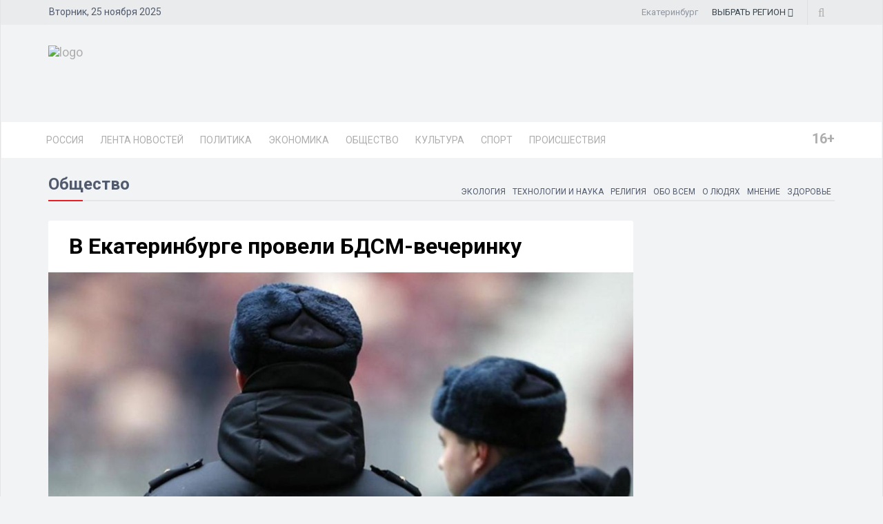

--- FILE ---
content_type: text/html; charset=UTF-8
request_url: https://ekb.dixinews.ru/news/obshchestvo/v-ekaterinburge-proveli-bdsm-vecherinku/
body_size: 20855
content:
<!DOCTYPE html>
<html>

<head>
        <title>В Екатеринбурге провели БДСМ-вечеринку</title>
    <link rel="icon" type="image/png" href="/local/templates/dixinews/images/icon.png" />
    <meta name="viewport" content="width=device-width, initial-scale=1.0">
    <meta name="pmail-verification" content="80e2d5221726504a3396f58a08faa3d5">
	<meta name="zen-verification" content="dKNZ8t8fp1HsEWJCSzliMwQXqBtJGjNw5iLbKGKi6zlSSleBzXnCJeDucTRT0zq5">
    <meta name="yandex-verification" content="809075cf5c3d20f4" />
    <meta name='wmail-verification' content='b614a32400d6ac04bbec1bc23a5cdb95' />    <link rel="alternate" type="application/rss+xml" title="Новости" href="/yandex-31.rss" />
    <meta http-equiv="Content-Type" content="text/html; charset=UTF-8">
    <meta name="robots" content="index, follow" />
        <meta name="keywords" content="екатеринбург,общество,вечеринка, Екатеринбург, Свердловская область, РИА, информационное агентство, DixiNews, news, новости, сегодня, срочные, России, мира, экстренные, официальные, политика, спорт, культура, происшествия, видео, фото" />
    <meta name="description" content="В Окружном доме офицеров в Екатеринбурге прошла БДСМ-вечеринка." />


    <script type="text/javascript" data-skip-moving="true">(function(w, d) {var v = w.frameCacheVars = {'CACHE_MODE':'HTMLCACHE','storageBlocks':[],'dynamicBlocks':{'y0XwfU':'d41d8cd98f00','2DJmFo':'d41d8cd98f00','ALOAcH':'d41d8cd98f00','Zg1Ab0':'d41d8cd98f00','mp4rKn':'d41d8cd98f00','MoecjV':'d41d8cd98f00'},'AUTO_UPDATE':true,'AUTO_UPDATE_TTL':'360','version':'2'};var inv = false;if (v.AUTO_UPDATE === false){if (v.AUTO_UPDATE_TTL && v.AUTO_UPDATE_TTL > 0){var lm = Date.parse(d.lastModified);if (!isNaN(lm)){var td = new Date().getTime();if ((lm + v.AUTO_UPDATE_TTL * 1000) >= td){w.frameRequestStart = false;w.preventAutoUpdate = true;return;}inv = true;}}else{w.frameRequestStart = false;w.preventAutoUpdate = true;return;}}var r = w.XMLHttpRequest ? new XMLHttpRequest() : (w.ActiveXObject ? new w.ActiveXObject("Microsoft.XMLHTTP") : null);if (!r) { return; }w.frameRequestStart = true;var m = v.CACHE_MODE; var l = w.location; var x = new Date().getTime();var q = "?bxrand=" + x + (l.search.length > 0 ? "&" + l.search.substring(1) : "");var u = l.protocol + "//" + l.host + l.pathname + q;r.open("GET", u, true);r.setRequestHeader("BX-ACTION-TYPE", "get_dynamic");r.setRequestHeader("X-Bitrix-Composite", "get_dynamic");r.setRequestHeader("BX-CACHE-MODE", m);r.setRequestHeader("BX-CACHE-BLOCKS", v.dynamicBlocks ? JSON.stringify(v.dynamicBlocks) : "");if (inv){r.setRequestHeader("BX-INVALIDATE-CACHE", "Y");}try { r.setRequestHeader("BX-REF", d.referrer || "");} catch(e) {}if (m === "APPCACHE"){r.setRequestHeader("BX-APPCACHE-PARAMS", JSON.stringify(v.PARAMS));r.setRequestHeader("BX-APPCACHE-URL", v.PAGE_URL ? v.PAGE_URL : "");}r.onreadystatechange = function() {if (r.readyState != 4) { return; }var a = r.getResponseHeader("BX-RAND");var b = w.BX && w.BX.frameCache ? w.BX.frameCache : false;if (a != x || !((r.status >= 200 && r.status < 300) || r.status === 304 || r.status === 1223 || r.status === 0)){var f = {error:true, reason:a!=x?"bad_rand":"bad_status", url:u, xhr:r, status:r.status};if (w.BX && w.BX.ready && b){BX.ready(function() {setTimeout(function(){BX.onCustomEvent("onFrameDataRequestFail", [f]);}, 0);});}w.frameRequestFail = f;return;}if (b){b.onFrameDataReceived(r.responseText);if (!w.frameUpdateInvoked){b.update(false);}w.frameUpdateInvoked = true;}else{w.frameDataString = r.responseText;}};r.send();var p = w.performance;if (p && p.addEventListener && p.getEntries && p.setResourceTimingBufferSize){var e = 'resourcetimingbufferfull';var h = function() {if (w.BX && w.BX.frameCache && w.BX.frameCache.frameDataInserted){p.removeEventListener(e, h);}else {p.setResourceTimingBufferSize(p.getEntries().length + 50);}};p.addEventListener(e, h);}})(window, document);</script>


<link href="/bitrix/cache/css/SO/dixinews/page_b5895c339dc62e77a4042b84327b8a12/page_b5895c339dc62e77a4042b84327b8a12_v1.css?17349820341414" type="text/css"  rel="stylesheet" />
<link href="/bitrix/cache/css/SO/dixinews/template_278f8ca60fa9430d8f0a5779f2aa3dab/template_278f8ca60fa9430d8f0a5779f2aa3dab_v1.css?1735449408267920" type="text/css"  data-template-style="true" rel="stylesheet" />
<script type="text/javascript">if(!window.BX)window.BX={};if(!window.BX.message)window.BX.message=function(mess){if(typeof mess==='object'){for(let i in mess) {BX.message[i]=mess[i];} return true;}};</script>
<script type="text/javascript">(window.BX||top.BX).message({'JS_CORE_LOADING':'Загрузка...','JS_CORE_NO_DATA':'- Нет данных -','JS_CORE_WINDOW_CLOSE':'Закрыть','JS_CORE_WINDOW_EXPAND':'Развернуть','JS_CORE_WINDOW_NARROW':'Свернуть в окно','JS_CORE_WINDOW_SAVE':'Сохранить','JS_CORE_WINDOW_CANCEL':'Отменить','JS_CORE_WINDOW_CONTINUE':'Продолжить','JS_CORE_H':'ч','JS_CORE_M':'м','JS_CORE_S':'с','JSADM_AI_HIDE_EXTRA':'Скрыть лишние','JSADM_AI_ALL_NOTIF':'Показать все','JSADM_AUTH_REQ':'Требуется авторизация!','JS_CORE_WINDOW_AUTH':'Войти','JS_CORE_IMAGE_FULL':'Полный размер'});</script>

<script type="text/javascript" src="/bitrix/js/main/core/core.min.js?1698264258220366"></script>

<script>BX.setJSList(['/bitrix/js/main/core/core_ajax.js','/bitrix/js/main/core/core_promise.js','/bitrix/js/main/polyfill/promise/js/promise.js','/bitrix/js/main/loadext/loadext.js','/bitrix/js/main/loadext/extension.js','/bitrix/js/main/polyfill/promise/js/promise.js','/bitrix/js/main/polyfill/find/js/find.js','/bitrix/js/main/polyfill/includes/js/includes.js','/bitrix/js/main/polyfill/matches/js/matches.js','/bitrix/js/ui/polyfill/closest/js/closest.js','/bitrix/js/main/polyfill/fill/main.polyfill.fill.js','/bitrix/js/main/polyfill/find/js/find.js','/bitrix/js/main/polyfill/matches/js/matches.js','/bitrix/js/main/polyfill/core/dist/polyfill.bundle.js','/bitrix/js/main/core/core.js','/bitrix/js/main/polyfill/intersectionobserver/js/intersectionobserver.js','/bitrix/js/main/lazyload/dist/lazyload.bundle.js','/bitrix/js/main/polyfill/core/dist/polyfill.bundle.js','/bitrix/js/main/parambag/dist/parambag.bundle.js']);
</script>
<script type="text/javascript">(window.BX||top.BX).message({'pull_server_enabled':'N','pull_config_timestamp':'0','pull_guest_mode':'N','pull_guest_user_id':'0'});(window.BX||top.BX).message({'PULL_OLD_REVISION':'Для продолжения корректной работы с сайтом необходимо перезагрузить страницу.'});</script>
<script type="text/javascript">(window.BX||top.BX).message({'LANGUAGE_ID':'ru','FORMAT_DATE':'DD.MM.YYYY','FORMAT_DATETIME':'DD.MM.YYYY HH:MI','COOKIE_PREFIX':'BITRIX_SM','SERVER_TZ_OFFSET':'10800','UTF_MODE':'Y','SITE_ID':'SO','SITE_DIR':'/'});</script>


<script type="text/javascript"  src="/bitrix/cache/js/SO/dixinews/kernel_main/kernel_main_v1.js?1737034087152878"></script>
<script type="text/javascript" src="/bitrix/js/ui/dexie/dist/dexie3.bundle.min.js?169826425588295"></script>
<script type="text/javascript" src="/bitrix/js/main/core/core_ls.min.js?16982642587365"></script>
<script type="text/javascript" src="/bitrix/js/main/core/core_frame_cache.min.js?169826425811264"></script>
<script type="text/javascript" src="/bitrix/js/pull/protobuf/protobuf.min.js?169826425776433"></script>
<script type="text/javascript" src="/bitrix/js/pull/protobuf/model.min.js?169826425714190"></script>
<script type="text/javascript" src="/bitrix/js/rest/client/rest.client.min.js?16982642579240"></script>
<script type="text/javascript" src="/bitrix/js/pull/client/pull.client.min.js?169826425748309"></script>
<script type="text/javascript">BX.setJSList(['/bitrix/js/main/core/core_fx.js','/bitrix/js/main/session.js','/bitrix/js/main/pageobject/pageobject.js','/bitrix/js/main/core/core_window.js','/bitrix/js/main/date/main.date.js','/bitrix/js/main/core/core_date.js','/bitrix/js/main/utils.js','/local/templates/dixinews/components/bitrix/news/news/bitrix/news.detail/lazy/script.js','/local/templates/dixinews/js/jquery.js','/local/templates/dixinews/js/bootstrap.min.js','/local/templates/dixinews/js/jquery.magnific-popup.min.js','/local/templates/dixinews/js/owl.carousel.min.js','/local/templates/dixinews/js/moment.min.js','/local/templates/dixinews/js/jquery.sticky-kit.min.js','/local/templates/dixinews/js/jquery.easy-ticker.min.js','/local/templates/dixinews/js/jquery.subscribe-better.min.js','/local/templates/dixinews/js/main.js','/local/templates/dixinews/js/switcher.js','/local/templates/dixinews/js/jquery.matchHeight-min.js','/local/templates/dixinews/js/jquery.fancybox.min.js','/local/templates/dixinews/js/lazysizes.min.js','/local/templates/dixinews/components/dixi/news.list/menu-region/script.js','/bitrix/components/bitrix/search.title/script.js']);</script>
<script type="text/javascript">BX.setCSSList(['/local/templates/dixinews/components/dixi/news.list/detail-more/style.css','/local/templates/dixinews/components/dixi/news.list/main-more2/style.css','/local/templates/dixinews/components/dixi/news.list/popular2/style.css','/local/templates/dixinews/components/dixi/news.list/lenta-main/style.css','/local/templates/dixinews/css/bootstrap.min.css','/local/templates/dixinews/css/font-awesome.min.css','/local/templates/dixinews/css/magnific-popup.css','/local/templates/dixinews/css/owl.carousel.css','/local/templates/dixinews/css/subscribe-better.css','/local/templates/dixinews/css/presets/preset1.css','/local/templates/dixinews/css/main.css','/local/templates/dixinews/css/responsive.css','/local/templates/dixinews/css/jquery.fancybox.min.css','/local/templates/dixinews/components/dixi/news.list/menu-region/style.css','/local/templates/dixinews/components/bitrix/search.title/search/style.css','/local/templates/dixinews/components/bitrix/catalog.section.list/main-menu/style.css','/local/templates/dixinews/components/bitrix/catalog.section.list/bottom-menu/style.css']);</script>
<script type="text/javascript">
					(function () {
						"use strict";

						var counter = function ()
						{
							var cookie = (function (name) {
								var parts = ("; " + document.cookie).split("; " + name + "=");
								if (parts.length == 2) {
									try {return JSON.parse(decodeURIComponent(parts.pop().split(";").shift()));}
									catch (e) {}
								}
							})("BITRIX_CONVERSION_CONTEXT_SO");

							if (cookie && cookie.EXPIRE >= BX.message("SERVER_TIME"))
								return;

							var request = new XMLHttpRequest();
							request.open("POST", "/bitrix/tools/conversion/ajax_counter.php", true);
							request.setRequestHeader("Content-type", "application/x-www-form-urlencoded");
							request.send(
								"SITE_ID="+encodeURIComponent("SO")+
								"&sessid="+encodeURIComponent(BX.bitrix_sessid())+
								"&HTTP_REFERER="+encodeURIComponent(document.referrer)
							);
						};

						if (window.frameRequestStart === true)
							BX.addCustomEvent("onFrameDataReceived", counter);
						else
							BX.ready(counter);
					})();
				</script>
<meta property="og:image" content="https://ekb.dixinews.ru/upload/iblock/cc1/8n9k83mgjp6nb8uv37xa4393hrf49r66.jpg"/>
<meta property="og:image:secure_url" content="https://ekb.dixinews.ru/upload/iblock/cc1/8n9k83mgjp6nb8uv37xa4393hrf49r66.jpg"/>
<meta name="twitter:image" content="https://ekb.dixinews.ru/upload/iblock/cc1/8n9k83mgjp6nb8uv37xa4393hrf49r66.jpg"/>
<meta name="og:title" content="В Екатеринбурге провели БДСМ-вечеринку"/>
<meta name="og:description" content="В Окружном доме офицеров в Екатеринбурге прошла БДСМ-вечеринка."/>
<meta name="og:type" content="article"/>
<meta name="og:url" content="https://ekb.dixinews.ru/news/obshchestvo/v-ekaterinburge-proveli-bdsm-vecherinku/"/>
<link rel="amphtml" href="https://ekb.dixinews.ru/amp/obshchestvo/1598385/" />

<script type="text/javascript"  src="/bitrix/cache/js/SO/dixinews/template_2f4d1cfb1b8eb435d8b7b5771befbcff/template_2f4d1cfb1b8eb435d8b7b5771befbcff_v1.js?1734981940408767"></script>
<script type="text/javascript"  src="/bitrix/cache/js/SO/dixinews/page_06e0bade8fe66cc642ea254cecbeca2d/page_06e0bade8fe66cc642ea254cecbeca2d_v1.js?17349820343249"></script>
<script type="text/javascript">var _ba = _ba || []; _ba.push(["aid", "87b83145c3121dcc56e653dd89176418"]); _ba.push(["host", "ekb.dixinews.ru"]); (function() {var ba = document.createElement("script"); ba.type = "text/javascript"; ba.async = true;ba.src = (document.location.protocol == "https:" ? "https://" : "http://") + "bitrix.info/ba.js";var s = document.getElementsByTagName("script")[0];s.parentNode.insertBefore(ba, s);})();</script>




    <!-- Yandex.Metrika counter -->
    <script type="text/javascript">
        (function(m, e, t, r, i, k, a) {
            m[i] = m[i] || function() {
                (m[i].a = m[i].a || []).push(arguments)
            };
            m[i].l = 1 * new Date();
            k = e.createElement(t), a = e.getElementsByTagName(t)[0], k.async = 1, k.src = r, a.parentNode.insertBefore(k, a)
        })
        (window, document, "script", "https://mc.yandex.ru/metrika/tag.js", "ym");

        ym(11975107, "init", {
            clickmap: true,
            trackLinks: true,
            accurateTrackBounce: true,
            webvisor: true
        });
    </script>
    <noscript>
        <div><img src="https://mc.yandex.ru/watch/11975107" style="position:absolute; left:-9999px;" alt="" /></div>
    </noscript>
    <!-- /Yandex.Metrika counter -->

    <!-- Yandex.RTB -->
    <script>
        window.yaContextCb = window.yaContextCb || []
    </script>
    <script src="https://yandex.ru/ads/system/context.js" async></script>

    <!-- Rating Mail.ru counter -->
    <script type="text/javascript">
        var _tmr = window._tmr || (window._tmr = []);
        _tmr.push({
            id: "3209351",
            type: "pageView",
            start: (new Date()).getTime()
        });
        (function(d, w, id) {
            if (d.getElementById(id)) return;
            var ts = d.createElement("script");
            ts.type = "text/javascript";
            ts.async = true;
            ts.id = id;
            ts.src = "https://top-fwz1.mail.ru/js/code.js";
            var f = function() {
                var s = d.getElementsByTagName("script")[0];
                s.parentNode.insertBefore(ts, s);
            };
            if (w.opera == "[object Opera]") {
                d.addEventListener("DOMContentLoaded", f, false);
            } else {
                f();
            }
        })(document, window, "topmailru-code");
    </script><noscript>
        <div>
            <img src="https://top-fwz1.mail.ru/counter?id=3209351;js=na" style="border:0;position:absolute;left:-9999px;" alt="Top.Mail.Ru" />
        </div>
    </noscript>
    <!-- //Rating Mail.ru counter -->

    <!-- Top100 (Kraken) Counter -->
    <script>
        (function(w, d, c) {
            (w[c] = w[c] || []).push(function() {
                var options = {
                    project: 7353326,
                };
                try {
                    w.top100Counter = new top100(options);
                } catch (e) {}
            });
            var n = d.getElementsByTagName("script")[0],
                s = d.createElement("script"),
                f = function() {
                    n.parentNode.insertBefore(s, n);
                };
            s.type = "text/javascript";
            s.async = true;
            s.src =
                (d.location.protocol == "https:" ? "https:" : "http:") +
                "//st.top100.ru/top100/top100.js";

            if (w.opera == "[object Opera]") {
                d.addEventListener("DOMContentLoaded", f, false);
            } else {
                f();
            }
        })(window, document, "_top100q");
    </script>
    <noscript>
        <img src="//counter.rambler.ru/top100.cnt?pid=7353326" alt="Топ-100" />
    </noscript>
    <!-- END Top100 (Kraken) Counter -->

    <!--Google Fonts-->
        <link href="https://fonts.googleapis.com/css?family=Roboto:300,400,400i,500,500i,700,700i,900,900i&amp;subset=cyrillic,cyrillic-ext" rel="stylesheet">
    <!--[if lt IE 9]>
        <script src="/local/templates/dixinews/js/html5shiv.js"></script>
        <script src="/local/templates/dixinews/js/respond.min.js"></script>
    <![endif]-->
</head>

<body>
    <div id="panel"></div>
    <div id="main-wrapper" class="homepage-two">
        <div class="topbar">
            <div class="container">
                <div id="date-time"></div>
                <div id="topbar-right">
                    <div class="region-current">Екатеринбург</div>
                                        <div class="dropdown region-dropdown">
                        <a data-toggle="dropdown" href="#"><span class="change-text"><span>ВЫБРАТЬ </span><span>РЕГИОН</span></span> <i class="fa fa-angle-down"></i></a>
                        <ul class="dropdown-menu">
                            

                                                                                                                                        <li id="bx_715204511_364191"><a href="//dixinews.ru" rel="">Российская Федерация</a></li><li id="bx_715204511_364192"><a href="//volgograd.dixinews.ru" rel="">Волгоград</a></li><li id="bx_715204511_364193"><a href="//vrn.dixinews.ru" rel="">Воронеж</a></li><li id="bx_715204511_364204"><a href="//ekb.dixinews.ru" rel="">Екатеринбург</a></li><li id="bx_715204511_364206"><a href="//kazan.dixinews.ru" rel="">Казань</a></li><li id="bx_715204511_364194"><a href="//krsk.dixinews.ru" rel="">Красноярск</a></li><li id="bx_715204511_364197"><a href="//msk.dixinews.ru" rel="">Москва</a></li><li id="bx_715204511_364198"><a href="//nnov.dixinews.ru" rel="">Нижний Новгород</a></li><li id="bx_715204511_364199"><a href="//nsk.dixinews.ru" rel="">Новосибирск</a></li><li id="bx_715204511_364200"><a href="//omsk.dixinews.ru" rel="">Омск</a></li><li id="bx_715204511_364201"><a href="//perm.dixinews.ru" rel="">Пермь</a></li><li id="bx_715204511_364202"><a href="//rostov.dixinews.ru" rel="">Ростов-на-Дону</a></li><li id="bx_715204511_364203"><a href="//samara.dixinews.ru" rel="">Самара</a></li><li id="bx_715204511_364195"><a href="//spb.dixinews.ru" rel="">Санкт-Петербург</a></li><li id="bx_715204511_364207"><a href="//ufa.dixinews.ru" rel="">Уфа</a></li><li id="bx_715204511_550609"><a href="//chaik.dixinews.ru" rel="">Чайковский</a></li><li id="bx_715204511_364205"><a href="//chel.dixinews.ru" rel="">Челябинск</a></li>

                        </ul>
                                            </div>
                    <div class="searchNlogin">
                        <ul>
                            <li class="search-icon"><i class="fa fa-search"></i></li>
                                                    </ul>
                        <div class="search">
                            	<form action="/search/index.php">
		<input class="search-form" placeholder="Поиск..." id="" type="text" name="q" value="" maxlength="50" autocomplete="off" />
	</form>

                        </div> <!--/.search-->
                    </div><!-- searchNlogin -->
                </div>
            </div>
        </div>
        <div id="navigation">
            <div class="navbar" role="banner">
                <div class="container">
                    <div class="top-add">
                        <div class="navbar-header">
                            <button type="button" class="navbar-toggle" data-toggle="collapse" data-target=".navbar-collapse">
                                <span class="sr-only">Toggle navigation</span>
                                <span class="icon-bar"></span>
                                <span class="icon-bar"></span>
                                <span class="icon-bar"></span>
                            </button>

                            <a class="navbar-brand" href="/">
                                <img class="main-logo img-responsive" src="/local/templates/dixinews/images/presets/preset1/logo_nn.png" alt="logo">
                                <!--<img class="main-logo img-responsive vi-small" src="/local/templates/dixinews/images/logo-m1.png" alt="logo">
                                <img class="main-logo img-responsive vi-small" src="/local/templates/dixinews/images/logo-m2_new.png" alt="logo">-->
                            </a>
                        </div>
                        <div class="navbar-right h-ad">
                            <div id="bxdynamic_y0XwfU_start" style="display:none"></div><div id="bxdynamic_y0XwfU_end" style="display:none"></div>                        </div>
                    </div>
                </div>
                <div id="menubar">
                    <div class="container">
                        <nav id="mainmenu" class="navbar-left collapse navbar-collapse">
            <ul class="nav navbar-nav">
            <li><a href="https://dixinews.ru/">Россия</a></li>
            <li><a href="/news/">Лента новостей</a></li>

                                <li class="dropdown mega-cat-dropdown">
                        <a href="/news/politika/" class="dropdown-toggle politika">Политика</a>
                        <div class="dropdown-menu mega-cat-menu">
                            <div class="container">
                                <div class="sub-catagory">
                                    <h3 class="section-title">Политика</h3>
                                    <ul class="list-inline">
                                        <li><a href="/news/armiya-i-oruzhie/">Армия и оружие</a></li>
                                        <li><a href="/news/vlast/">Власть</a></li>
                                        <li><a href="/news/nko/">НКО</a></li>
                                        <li><a href="/news/partii/">Партии</a></li>
                                            </ul>
                        </div> <!-- Закрытие sub-catagory -->
                        <div class="row">
                                                            <div class="col-sm-3">
                                    <div class="post medium-post">
                                        <div class="entry-header">
                                            <div class="entry-thumbnail">
                                                <img class="img-responsive" src="/upload/iblock/709/1i647g1ejfkdftlvslu4w2q2mcop0fjz.jpeg" alt="" />
                                            </div>
                                        </div>
                                        <div class="post-content">
                                            <div class="entry-meta">
                                                <ul class="list-inline">
                                                    <li class="publish-date">
                                                        <a href="#"><i class="fa fa-clock-o"></i>05.04.2025 10:26</a>
                                                    </li>
                                                    <li class="views">
                                                        <a href="#"><i class="fa fa-eye"></i>75374</a>
                                                    </li>
                                                </ul>
                                            </div>
                                            <h3 class="entry-title">
                                                <a href="/news/vlast/kuyvashev-prokommentiroval-soobshcheniya-o-vozbuzhdenii-ugolovnogo-dela/">Куйвашев прокомментировал сообщения о возбуждении уголовного дела</a>
                                            </h3>
                                        </div>
                                    </div>
                                </div>
                                                                <div class="col-sm-3">
                                    <div class="post medium-post">
                                        <div class="entry-header">
                                            <div class="entry-thumbnail">
                                                <img class="img-responsive" src="/upload/iblock/197/6uoszu33clwk3bjvnhms5ow28eoag33d.jpeg" alt="" />
                                            </div>
                                        </div>
                                        <div class="post-content">
                                            <div class="entry-meta">
                                                <ul class="list-inline">
                                                    <li class="publish-date">
                                                        <a href="#"><i class="fa fa-clock-o"></i>28.03.2025 16:06</a>
                                                    </li>
                                                    <li class="views">
                                                        <a href="#"><i class="fa fa-eye"></i>1700</a>
                                                    </li>
                                                </ul>
                                            </div>
                                            <h3 class="entry-title">
                                                <a href="/news/vlast/artem-zhoga-predstavil-vrio-gubernatora-sverdlovskoy-oblasti-na-ofitsialnoy-vstreche/">Артем Жога представил врио губернатора Свердловской области</a>
                                            </h3>
                                        </div>
                                    </div>
                                </div>
                                                                <div class="col-sm-3">
                                    <div class="post medium-post">
                                        <div class="entry-header">
                                            <div class="entry-thumbnail">
                                                <img class="img-responsive" src="/upload/iblock/8e1/hxtpr75afq0tmadher70d67fup6pkbbl.webp" alt="" />
                                            </div>
                                        </div>
                                        <div class="post-content">
                                            <div class="entry-meta">
                                                <ul class="list-inline">
                                                    <li class="publish-date">
                                                        <a href="#"><i class="fa fa-clock-o"></i>24.02.2025 17:26</a>
                                                    </li>
                                                    <li class="views">
                                                        <a href="#"><i class="fa fa-eye"></i>46277</a>
                                                    </li>
                                                </ul>
                                            </div>
                                            <h3 class="entry-title">
                                                <a href="/news/vlast/lukashenko-predlozhil-pomoshch-so-stroitelstvom-metro-v-ekaterinburge-2680833/">Лукашенко предложил помочь со строительством метро в Екатеринбурге</a>
                                            </h3>
                                        </div>
                                    </div>
                                </div>
                                                                <div class="col-sm-3">
                                    <div class="post medium-post">
                                        <div class="entry-header">
                                            <div class="entry-thumbnail">
                                                <img class="img-responsive" src="/upload/iblock/d8d/yqytnc3sl51z086xikr38c7kawhsab0u.jpeg" alt="" />
                                            </div>
                                        </div>
                                        <div class="post-content">
                                            <div class="entry-meta">
                                                <ul class="list-inline">
                                                    <li class="publish-date">
                                                        <a href="#"><i class="fa fa-clock-o"></i>21.02.2025 09:10</a>
                                                    </li>
                                                    <li class="views">
                                                        <a href="#"><i class="fa fa-eye"></i>2184</a>
                                                    </li>
                                                </ul>
                                            </div>
                                            <h3 class="entry-title">
                                                <a href="/news/vlast/kuyvashev-utverdil-raspredelenie-subsidii-na-razvitie-turtsentra-v-syserti/">Куйвашев утвердил распределение субсидии на развитие турцентра в Сысерти</a>
                                            </h3>
                                        </div>
                                    </div>
                                </div>
                                                        </div>
                        </div>
                        </div>
                    </li>
                                        <li class="dropdown mega-cat-dropdown">
                        <a href="/news/ekonomika/" class="dropdown-toggle ekonomika">Экономика</a>
                        <div class="dropdown-menu mega-cat-menu">
                            <div class="container">
                                <div class="sub-catagory">
                                    <h3 class="section-title">Экономика</h3>
                                    <ul class="list-inline">
                                        <li><a href="/news/biznes/">Бизнес</a></li>
                                        <li><a href="/news/zhkkh/">ЖКХ</a></li>
                                        <li><a href="/news/promyshlennost/">Промышленность</a></li>
                                        <li><a href="/news/transport/">Транспорт</a></li>
                                        <li><a href="/news/finansy/">Финансы</a></li>
                                        <li><a href="/news/energetika/">Энергетика</a></li>
                                            </ul>
                        </div> <!-- Закрытие sub-catagory -->
                        <div class="row">
                                                            <div class="col-sm-3">
                                    <div class="post medium-post">
                                        <div class="entry-header">
                                            <div class="entry-thumbnail">
                                                <img class="img-responsive" src="/upload/iblock/e36/alm635iclh1b5uhy9tsj4sj1s8rlyqcc.jpg" alt="" />
                                            </div>
                                        </div>
                                        <div class="post-content">
                                            <div class="entry-meta">
                                                <ul class="list-inline">
                                                    <li class="publish-date">
                                                        <a href="#"><i class="fa fa-clock-o"></i>06.05.2025 11:12</a>
                                                    </li>
                                                    <li class="views">
                                                        <a href="#"><i class="fa fa-eye"></i>3111</a>
                                                    </li>
                                                </ul>
                                            </div>
                                            <h3 class="entry-title">
                                                <a href="/news/zhkkh/zavershenie-otopitelnogo-sezona-v-ekaterinburge-naznacheno-na-12-maya/">Завершение отопительного сезона в Екатеринбурге назначено на 12 мая</a>
                                            </h3>
                                        </div>
                                    </div>
                                </div>
                                                                <div class="col-sm-3">
                                    <div class="post medium-post">
                                        <div class="entry-header">
                                            <div class="entry-thumbnail">
                                                <img class="img-responsive" src="/upload/iblock/b82/6bf73hs18t14ejref41sh7tco4gv5gnv.jpg" alt="" />
                                            </div>
                                        </div>
                                        <div class="post-content">
                                            <div class="entry-meta">
                                                <ul class="list-inline">
                                                    <li class="publish-date">
                                                        <a href="#"><i class="fa fa-clock-o"></i>29.04.2025 16:50</a>
                                                    </li>
                                                    <li class="views">
                                                        <a href="#"><i class="fa fa-eye"></i>1861</a>
                                                    </li>
                                                </ul>
                                            </div>
                                            <h3 class="entry-title">
                                                <a href="/news/zhkkh/410-dorozhnykh-rabochikh-boryutsya-s-posledstviyami-vesennego-snegopada/">410 дорожных рабочих борются с последствиями весеннего снегопада</a>
                                            </h3>
                                        </div>
                                    </div>
                                </div>
                                                                <div class="col-sm-3">
                                    <div class="post medium-post">
                                        <div class="entry-header">
                                            <div class="entry-thumbnail">
                                                <img class="img-responsive" src="/upload/iblock/5d6/o8ft332xqrux2ua21e5hbwvytk1kcawq.png" alt="" />
                                            </div>
                                        </div>
                                        <div class="post-content">
                                            <div class="entry-meta">
                                                <ul class="list-inline">
                                                    <li class="publish-date">
                                                        <a href="#"><i class="fa fa-clock-o"></i>16.04.2025 20:06</a>
                                                    </li>
                                                    <li class="views">
                                                        <a href="#"><i class="fa fa-eye"></i>2044</a>
                                                    </li>
                                                </ul>
                                            </div>
                                            <h3 class="entry-title">
                                                <a href="/news/transport/novyy-etap-denis-pasler-o-stroitelstve-koltsevykh-avtodorog-vokrug-ekaterinburga/">Новый этап: Денис Паслер о строительстве кольцевых автодорог вокруг Екатеринбурга</a>
                                            </h3>
                                        </div>
                                    </div>
                                </div>
                                                                <div class="col-sm-3">
                                    <div class="post medium-post">
                                        <div class="entry-header">
                                            <div class="entry-thumbnail">
                                                <img class="img-responsive" src="/upload/iblock/6e3/9cq2nww1a4hs6fdu26qoyvjs2qii39ga.jpg" alt="" />
                                            </div>
                                        </div>
                                        <div class="post-content">
                                            <div class="entry-meta">
                                                <ul class="list-inline">
                                                    <li class="publish-date">
                                                        <a href="#"><i class="fa fa-clock-o"></i>11.04.2025 15:14</a>
                                                    </li>
                                                    <li class="views">
                                                        <a href="#"><i class="fa fa-eye"></i>2971</a>
                                                    </li>
                                                </ul>
                                            </div>
                                            <h3 class="entry-title">
                                                <a href="/news/transport/trassa-ekaterinburg-tyumen-skoro-budet-rekonstruirovana/">Начало реконструкции трассы Екатеринбург - Тюмень: что ждет водителей</a>
                                            </h3>
                                        </div>
                                    </div>
                                </div>
                                                        </div>
                        </div>
                        </div>
                    </li>
                                        <li class="dropdown mega-cat-dropdown">
                        <a href="/news/obshchestvo/" class="dropdown-toggle obshchestvo">Общество</a>
                        <div class="dropdown-menu mega-cat-menu">
                            <div class="container">
                                <div class="sub-catagory">
                                    <h3 class="section-title">Общество</h3>
                                    <ul class="list-inline">
                                        <li><a href="/news/zdorove/">Здоровье</a></li>
                                        <li><a href="/news/mnenie/">Мнение</a></li>
                                        <li><a href="/news/o-lyudyakh/">О людях</a></li>
                                        <li><a href="/news/obo-vsem/">Обо всем</a></li>
                                        <li><a href="/news/religiya/">Религия</a></li>
                                        <li><a href="/news/tekhnologii-i-nauka/">Технологии и наука</a></li>
                                        <li><a href="/news/ekologiya/">Экология</a></li>
                                            </ul>
                        </div> <!-- Закрытие sub-catagory -->
                        <div class="row">
                                                            <div class="col-sm-3">
                                    <div class="post medium-post">
                                        <div class="entry-header">
                                            <div class="entry-thumbnail">
                                                <img class="img-responsive" src="/upload/iblock/076/ucztpaghiqb3002j0jrizece9zzknl95.jpg" alt="" />
                                            </div>
                                        </div>
                                        <div class="post-content">
                                            <div class="entry-meta">
                                                <ul class="list-inline">
                                                    <li class="publish-date">
                                                        <a href="#"><i class="fa fa-clock-o"></i>05.06.2025 11:14</a>
                                                    </li>
                                                    <li class="views">
                                                        <a href="#"><i class="fa fa-eye"></i>20330</a>
                                                    </li>
                                                </ul>
                                            </div>
                                            <h3 class="entry-title">
                                                <a href="/news/zdorove/na-poezde-ekaterinburg-anapa-deti-zarazilis-norovirusnoy-infektsiey/">На поезде &quot;Екатеринбург-Анапа&quot; дети заразились норовирусной инфекцией</a>
                                            </h3>
                                        </div>
                                    </div>
                                </div>
                                                                <div class="col-sm-3">
                                    <div class="post medium-post">
                                        <div class="entry-header">
                                            <div class="entry-thumbnail">
                                                <img class="img-responsive" src="/upload/iblock/390/yzk17rbub0qyoizaah6wnuyhc1us9svt.jpg" alt="" />
                                            </div>
                                        </div>
                                        <div class="post-content">
                                            <div class="entry-meta">
                                                <ul class="list-inline">
                                                    <li class="publish-date">
                                                        <a href="#"><i class="fa fa-clock-o"></i>03.06.2025 12:48</a>
                                                    </li>
                                                    <li class="views">
                                                        <a href="#"><i class="fa fa-eye"></i>3277</a>
                                                    </li>
                                                </ul>
                                            </div>
                                            <h3 class="entry-title">
                                                <a href="/news/o-lyudyakh/sud-prinyal-reshenie-po-mogile-tsarskoy-semi-pod-ekaterinburgom/">Суд принял решение по могиле царской семьи под Екатеринбургом</a>
                                            </h3>
                                        </div>
                                    </div>
                                </div>
                                                                <div class="col-sm-3">
                                    <div class="post medium-post">
                                        <div class="entry-header">
                                            <div class="entry-thumbnail">
                                                <img class="img-responsive" src="/upload/iblock/923/30azd6wooye5z8dafrf9s7zr7eq5l83n.jpg" alt="" />
                                            </div>
                                        </div>
                                        <div class="post-content">
                                            <div class="entry-meta">
                                                <ul class="list-inline">
                                                    <li class="publish-date">
                                                        <a href="#"><i class="fa fa-clock-o"></i>02.06.2025 13:12</a>
                                                    </li>
                                                    <li class="views">
                                                        <a href="#"><i class="fa fa-eye"></i>4847</a>
                                                    </li>
                                                </ul>
                                            </div>
                                            <h3 class="entry-title">
                                                <a href="/news/ekologiya/v-ekaterinburge-zhara-pobila-rekord-73-letney-davnosti/">Жара в Екатеринбурге побила рекорд, установленный 73 года назад</a>
                                            </h3>
                                        </div>
                                    </div>
                                </div>
                                                                <div class="col-sm-3">
                                    <div class="post medium-post">
                                        <div class="entry-header">
                                            <div class="entry-thumbnail">
                                                <img class="img-responsive" src="/upload/iblock/740/sgh0zkwlvrp1sy49qm2emamkiz60viyy.jpg" alt="" />
                                            </div>
                                        </div>
                                        <div class="post-content">
                                            <div class="entry-meta">
                                                <ul class="list-inline">
                                                    <li class="publish-date">
                                                        <a href="#"><i class="fa fa-clock-o"></i>29.05.2025 19:46</a>
                                                    </li>
                                                    <li class="views">
                                                        <a href="#"><i class="fa fa-eye"></i>1837</a>
                                                    </li>
                                                </ul>
                                            </div>
                                            <h3 class="entry-title">
                                                <a href="/news/tekhnologii-i-nauka/ekaterinburg-stanet-bibliotechnoy-stolitsey-rossii-v-2026-godu/">Екатеринбург станет &quot;Библиотечной столицей&quot; России в 2026 году</a>
                                            </h3>
                                        </div>
                                    </div>
                                </div>
                                                        </div>
                        </div>
                        </div>
                    </li>
                                        <li class="dropdown mega-cat-dropdown">
                        <a href="/news/kultura/" class="dropdown-toggle kultura">Культура</a>
                        <div class="dropdown-menu mega-cat-menu">
                            <div class="container">
                                <div class="sub-catagory">
                                    <h3 class="section-title">Культура</h3>
                                    <ul class="list-inline">
                                        <li><a href="/news/vystavki/">Выставки</a></li>
                                        <li><a href="/news/kontserty/">Концерты</a></li>
                                        <li><a href="/news/meropriyatiya/">Мероприятия</a></li>
                                        <li><a href="/news/shou-biznes/">Шоу-бизнес</a></li>
                                            </ul>
                        </div> <!-- Закрытие sub-catagory -->
                        <div class="row">
                                                            <div class="col-sm-3">
                                    <div class="post medium-post">
                                        <div class="entry-header">
                                            <div class="entry-thumbnail">
                                                <img class="img-responsive" src="/upload/iblock/b26/gdfzcpm43nukwskg6kocfasx2vu57zvc.jpg" alt="" />
                                            </div>
                                        </div>
                                        <div class="post-content">
                                            <div class="entry-meta">
                                                <ul class="list-inline">
                                                    <li class="publish-date">
                                                        <a href="#"><i class="fa fa-clock-o"></i>18.04.2025 17:10</a>
                                                    </li>
                                                    <li class="views">
                                                        <a href="#"><i class="fa fa-eye"></i>2028</a>
                                                    </li>
                                                </ul>
                                            </div>
                                            <h3 class="entry-title">
                                                <a href="/news/obedineniya/v-ekaterinburge-vyyavleno-860-kulturno-znachimykh-obektov-naslediya/">В Екатеринбурге выявлено 860 культурно значимых объектов наследия</a>
                                            </h3>
                                        </div>
                                    </div>
                                </div>
                                                                <div class="col-sm-3">
                                    <div class="post medium-post">
                                        <div class="entry-header">
                                            <div class="entry-thumbnail">
                                                <img class="img-responsive" src="/upload/iblock/8b8/he07nmfn4nk1c26xscbg1iva5dn2inc5.jpg" alt="" />
                                            </div>
                                        </div>
                                        <div class="post-content">
                                            <div class="entry-meta">
                                                <ul class="list-inline">
                                                    <li class="publish-date">
                                                        <a href="#"><i class="fa fa-clock-o"></i>05.03.2025 11:26</a>
                                                    </li>
                                                    <li class="views">
                                                        <a href="#"><i class="fa fa-eye"></i>4168</a>
                                                    </li>
                                                </ul>
                                            </div>
                                            <h3 class="entry-title">
                                                <a href="/news/obedineniya/korotkometrazhki-iz-ekaterinburga-primut-uchastie-v-mezhdunarodnykh-kinofestivalyakh/">Короткометражки из Екатеринбурга примут участие в международных кинофестивалях</a>
                                            </h3>
                                        </div>
                                    </div>
                                </div>
                                                                <div class="col-sm-3">
                                    <div class="post medium-post">
                                        <div class="entry-header">
                                            <div class="entry-thumbnail">
                                                <img class="img-responsive" src="/upload/iblock/701/otsjidzami7agra1jl9vpwwandz7hd4n.jpg" alt="" />
                                            </div>
                                        </div>
                                        <div class="post-content">
                                            <div class="entry-meta">
                                                <ul class="list-inline">
                                                    <li class="publish-date">
                                                        <a href="#"><i class="fa fa-clock-o"></i>10.02.2025 09:56</a>
                                                    </li>
                                                    <li class="views">
                                                        <a href="#"><i class="fa fa-eye"></i>2774</a>
                                                    </li>
                                                </ul>
                                            </div>
                                            <h3 class="entry-title">
                                                <a href="/news/vystavki/v-ekaterinburge-otkrylas-kladovaya-avangarda-2658337/">В Екатеринбурге открылась «Кладовая авангарда» с уникальными экспонатами</a>
                                            </h3>
                                        </div>
                                    </div>
                                </div>
                                                                <div class="col-sm-3">
                                    <div class="post medium-post">
                                        <div class="entry-header">
                                            <div class="entry-thumbnail">
                                                <img class="img-responsive" src="/upload/iblock/bc0/dvxh26i8nvglqttr4ejb44r199167mjv.png" alt="" />
                                            </div>
                                        </div>
                                        <div class="post-content">
                                            <div class="entry-meta">
                                                <ul class="list-inline">
                                                    <li class="publish-date">
                                                        <a href="#"><i class="fa fa-clock-o"></i>27.01.2025 16:24</a>
                                                    </li>
                                                    <li class="views">
                                                        <a href="#"><i class="fa fa-eye"></i>4701</a>
                                                    </li>
                                                </ul>
                                            </div>
                                            <h3 class="entry-title">
                                                <a href="/news/obedineniya/vladimir-mashkov-provedyet-v-ekaterinburge-kasting-dlya-postupleniya-teatralnoy-shkoly-olega-tabakov-2636866/">Владимир Машков проведёт в Екатеринбурге кастинг в школу Олега Табакова</a>
                                            </h3>
                                        </div>
                                    </div>
                                </div>
                                                        </div>
                        </div>
                        </div>
                    </li>
                                        <li class="dropdown mega-cat-dropdown">
                        <a href="/news/sport/" class="dropdown-toggle sport">Спорт</a>
                        <div class="dropdown-menu mega-cat-menu">
                            <div class="container">
                                <div class="sub-catagory">
                                    <h3 class="section-title">Спорт</h3>
                                    <ul class="list-inline">
                                            </ul>
                        </div> <!-- Закрытие sub-catagory -->
                        <div class="row">
                                                            <div class="col-sm-3">
                                    <div class="post medium-post">
                                        <div class="entry-header">
                                            <div class="entry-thumbnail">
                                                <img class="img-responsive" src="/upload/iblock/1d5/c9jftjx3o5n88ethdjc7v61g126ydrdx.png" alt="" />
                                            </div>
                                        </div>
                                        <div class="post-content">
                                            <div class="entry-meta">
                                                <ul class="list-inline">
                                                    <li class="publish-date">
                                                        <a href="#"><i class="fa fa-clock-o"></i>24.04.2025 14:33</a>
                                                    </li>
                                                    <li class="views">
                                                        <a href="#"><i class="fa fa-eye"></i>3465</a>
                                                    </li>
                                                </ul>
                                            </div>
                                            <h3 class="entry-title">
                                                <a href="/news/sport/otets-figuristki-napal-na-sudyu-posle-turnira-v-ekaterinburge/">Отец фигуристки напал на судью после турнира в Екатеринбурге</a>
                                            </h3>
                                        </div>
                                    </div>
                                </div>
                                                                <div class="col-sm-3">
                                    <div class="post medium-post">
                                        <div class="entry-header">
                                            <div class="entry-thumbnail">
                                                <img class="img-responsive" src="/upload/iblock/c8f/gbfg36au127oq52m5vs9brs65uh7yrt3.jpg" alt="" />
                                            </div>
                                        </div>
                                        <div class="post-content">
                                            <div class="entry-meta">
                                                <ul class="list-inline">
                                                    <li class="publish-date">
                                                        <a href="#"><i class="fa fa-clock-o"></i>14.04.2025 17:34</a>
                                                    </li>
                                                    <li class="views">
                                                        <a href="#"><i class="fa fa-eye"></i>2225</a>
                                                    </li>
                                                </ul>
                                            </div>
                                            <h3 class="entry-title">
                                                <a href="/news/sport/ekaterinburg-na-vremya-stanet-stolitsey-sinkhronnogo-plavaniya/">Екатеринбург на время станет столицей синхронного плавания</a>
                                            </h3>
                                        </div>
                                    </div>
                                </div>
                                                                <div class="col-sm-3">
                                    <div class="post medium-post">
                                        <div class="entry-header">
                                            <div class="entry-thumbnail">
                                                <img class="img-responsive" src="/upload/iblock/7ad/8m021hdrm2jpvszgx04rik85yxkvy711.png" alt="" />
                                            </div>
                                        </div>
                                        <div class="post-content">
                                            <div class="entry-meta">
                                                <ul class="list-inline">
                                                    <li class="publish-date">
                                                        <a href="#"><i class="fa fa-clock-o"></i>26.03.2025 14:10</a>
                                                    </li>
                                                    <li class="views">
                                                        <a href="#"><i class="fa fa-eye"></i>2227</a>
                                                    </li>
                                                </ul>
                                            </div>
                                            <h3 class="entry-title">
                                                <a href="/news/sport/ekaterinburg-primet-rekordnoe-chislo-uchastnikov-na-turnir-po-karate/">Екатеринбург примет рекордное число участников на турнир по каратэ</a>
                                            </h3>
                                        </div>
                                    </div>
                                </div>
                                                                <div class="col-sm-3">
                                    <div class="post medium-post">
                                        <div class="entry-header">
                                            <div class="entry-thumbnail">
                                                <img class="img-responsive" src="/upload/iblock/8bf/ind7h3t6qxt8f6x5tpjuulawql292005.jpg" alt="" />
                                            </div>
                                        </div>
                                        <div class="post-content">
                                            <div class="entry-meta">
                                                <ul class="list-inline">
                                                    <li class="publish-date">
                                                        <a href="#"><i class="fa fa-clock-o"></i>26.11.2024 10:28</a>
                                                    </li>
                                                    <li class="views">
                                                        <a href="#"><i class="fa fa-eye"></i>3065</a>
                                                    </li>
                                                </ul>
                                            </div>
                                            <h3 class="entry-title">
                                                <a href="/news/sport/ekaterinburgskaya-figuristka-veronika-yametova-zavoevala-serebro-gran-pri-rossii-2581360/">Екатеринбургская фигуристка завоевала серебро Гран-при России</a>
                                            </h3>
                                        </div>
                                    </div>
                                </div>
                                                        </div>
                        </div>
                        </div>
                    </li>
                                        <li class="dropdown mega-cat-dropdown">
                        <a href="/news/proisshestviya/" class="dropdown-toggle proisshestviya">Происшествия</a>
                        <div class="dropdown-menu mega-cat-menu">
                            <div class="container">
                                <div class="sub-catagory">
                                    <h3 class="section-title">Происшествия</h3>
                                    <ul class="list-inline">
                                        <li><a href="/news/dtp/">ДТП</a></li>
                                        <li><a href="/news/kriminal/">Криминал</a></li>
                                        <li><a href="/news/pozhary/">Пожары</a></li>
                                        <li><a href="/news/silovye-struktury/">Силовые структуры</a></li>
                                        <li><a href="/news/chp/">ЧП</a></li>
                                            </ul>
                        </div> <!-- Закрытие sub-catagory -->
                        <div class="row">
                                                            <div class="col-sm-3">
                                    <div class="post medium-post">
                                        <div class="entry-header">
                                            <div class="entry-thumbnail">
                                                <img class="img-responsive" src="/upload/iblock/58f/b9cbb1s0t0zzp35yj8qqxcsodr8umxzv.jpg" alt="" />
                                            </div>
                                        </div>
                                        <div class="post-content">
                                            <div class="entry-meta">
                                                <ul class="list-inline">
                                                    <li class="publish-date">
                                                        <a href="#"><i class="fa fa-clock-o"></i>29.05.2025 16:18</a>
                                                    </li>
                                                    <li class="views">
                                                        <a href="#"><i class="fa fa-eye"></i>1129</a>
                                                    </li>
                                                </ul>
                                            </div>
                                            <h3 class="entry-title">
                                                <a href="/news/silovye-struktury/v-ekaterinburge-uk-podaet-v-sud-na-politsiyu-dlya-vzyskaniya-kommunalnogo-dolga/">В Екатеринбурге УК подает в суд на полицию для взыскания коммунального долга</a>
                                            </h3>
                                        </div>
                                    </div>
                                </div>
                                                                <div class="col-sm-3">
                                    <div class="post medium-post">
                                        <div class="entry-header">
                                            <div class="entry-thumbnail">
                                                <img class="img-responsive" src="/upload/iblock/24e/hbtk8uxrgg6oudl277gjjutmnywig7t9.jpeg" alt="" />
                                            </div>
                                        </div>
                                        <div class="post-content">
                                            <div class="entry-meta">
                                                <ul class="list-inline">
                                                    <li class="publish-date">
                                                        <a href="#"><i class="fa fa-clock-o"></i>07.04.2025 12:12</a>
                                                    </li>
                                                    <li class="views">
                                                        <a href="#"><i class="fa fa-eye"></i>1522</a>
                                                    </li>
                                                </ul>
                                            </div>
                                            <h3 class="entry-title">
                                                <a href="/news/silovye-struktury/mvd-oproverglo-soobshcheniya-o-strelbe-v-shkole-ekaterinburga/">МВД опровергло сообщения о стрельбе в школе Екатеринбурга</a>
                                            </h3>
                                        </div>
                                    </div>
                                </div>
                                                                <div class="col-sm-3">
                                    <div class="post medium-post">
                                        <div class="entry-header">
                                            <div class="entry-thumbnail">
                                                <img class="img-responsive" src="/upload/iblock/206/vin2qbzeqn3478g85htral238nq4sb6x.jpg" alt="" />
                                            </div>
                                        </div>
                                        <div class="post-content">
                                            <div class="entry-meta">
                                                <ul class="list-inline">
                                                    <li class="publish-date">
                                                        <a href="#"><i class="fa fa-clock-o"></i>01.04.2025 10:22</a>
                                                    </li>
                                                    <li class="views">
                                                        <a href="#"><i class="fa fa-eye"></i>5100</a>
                                                    </li>
                                                </ul>
                                            </div>
                                            <h3 class="entry-title">
                                                <a href="/news/kriminal/eks-politseyskuyu-iz-ekaterinburga-osudili-za-posobnichestvo-nezakonnoy-migratsii/">Экс-полицейскую из Екатеринбурга осудили за пособничество незаконной миграции</a>
                                            </h3>
                                        </div>
                                    </div>
                                </div>
                                                                <div class="col-sm-3">
                                    <div class="post medium-post">
                                        <div class="entry-header">
                                            <div class="entry-thumbnail">
                                                <img class="img-responsive" src="/upload/iblock/de9/1ha7g8w2auj1uz08zo86eecd06ji2stw.jpg" alt="" />
                                            </div>
                                        </div>
                                        <div class="post-content">
                                            <div class="entry-meta">
                                                <ul class="list-inline">
                                                    <li class="publish-date">
                                                        <a href="#"><i class="fa fa-clock-o"></i>31.03.2025 15:28</a>
                                                    </li>
                                                    <li class="views">
                                                        <a href="#"><i class="fa fa-eye"></i>1874</a>
                                                    </li>
                                                </ul>
                                            </div>
                                            <h3 class="entry-title">
                                                <a href="/news/kriminal/zhitelnitsa-ekaterinburga-vymanila-23-4-mln-rubley-na-rebenka-muzhchiny/">Жительница Екатеринбурга выманила 23,4 млн рублей на «ребенка» мужчины</a>
                                            </h3>
                                        </div>
                                    </div>
                                </div>
                                                        </div>
                        </div>
                        </div>
                    </li>
                                        <li class="dropdown mega-cat-dropdown">
                        <a href="/news/novosti-kompaniy/" class="dropdown-toggle novosti-kompaniy">Новости компаний</a>
                        <div class="dropdown-menu mega-cat-menu">
                            <div class="container">
                                <div class="sub-catagory">
                                    <h3 class="section-title">Новости компаний</h3>
                                    <ul class="list-inline">
                                    </ul>
                </div> <!-- Закрытие sub-catagory -->
                <div class="row">
                                            <div class="col-sm-3">
                            <div class="post medium-post">
                                <div class="entry-header">
                                    <div class="entry-thumbnail">
                                        <img class="img-responsive" src="/upload/iblock/834/vy5q20h1di13c93zwtuvydccm0yzgoxx.jpg" alt="" />
                                    </div>
                                </div>
                                <div class="post-content">
                                    <div class="entry-meta">
                                        <ul class="list-inline">
                                            <li class="publish-date">
                                                <a href="#"><i class="fa fa-clock-o"></i>29.04.2025 21:02</a>
                                            </li>
                                            <li class="views">
                                                <a href="#"><i class="fa fa-eye"></i>6989</a>
                                            </li>
                                        </ul>
                                    </div>
                                    <h3 class="entry-title">
                                        <a href="/news/novosti-kompaniy/kak-prokhodit-praktika-v-kolledzhe-chto-nuzhno-znat-budushchim-studentam/">Как проходит практика в колледже: что нужно знать будущим студентам</a>
                                    </h3>
                                </div>
                            </div>
                        </div>
                                                <div class="col-sm-3">
                            <div class="post medium-post">
                                <div class="entry-header">
                                    <div class="entry-thumbnail">
                                        <img class="img-responsive" src="/upload/iblock/3d9/kmmmmylaf7nm7kb60vpdyae0uspn7g24.jpg" alt="" />
                                    </div>
                                </div>
                                <div class="post-content">
                                    <div class="entry-meta">
                                        <ul class="list-inline">
                                            <li class="publish-date">
                                                <a href="#"><i class="fa fa-clock-o"></i>29.04.2025 20:49</a>
                                            </li>
                                            <li class="views">
                                                <a href="#"><i class="fa fa-eye"></i>4934</a>
                                            </li>
                                        </ul>
                                    </div>
                                    <h3 class="entry-title">
                                        <a href="/news/novosti-kompaniy/kak-vybrat-kolledzh-posle-9-klassa-klyuchevye-kriterii-dlya-abiturientov-i-roditeley/">Как выбрать колледж после 9 класса: ключевые критерии для абитуриентов и родителей</a>
                                    </h3>
                                </div>
                            </div>
                        </div>
                                                <div class="col-sm-3">
                            <div class="post medium-post">
                                <div class="entry-header">
                                    <div class="entry-thumbnail">
                                        <img class="img-responsive" src="/upload/iblock/f6c/sv1kvly472m76ah3x2g5e30txypzztfr.jpeg" alt="" />
                                    </div>
                                </div>
                                <div class="post-content">
                                    <div class="entry-meta">
                                        <ul class="list-inline">
                                            <li class="publish-date">
                                                <a href="#"><i class="fa fa-clock-o"></i>24.04.2025 20:32</a>
                                            </li>
                                            <li class="views">
                                                <a href="#"><i class="fa fa-eye"></i>4967</a>
                                            </li>
                                        </ul>
                                    </div>
                                    <h3 class="entry-title">
                                        <a href="/news/novosti-kompaniy/vskrytie-zamkov-vazhnye-momenty/">Вскрытие замков: важные моменты</a>
                                    </h3>
                                </div>
                            </div>
                        </div>
                                                <div class="col-sm-3">
                            <div class="post medium-post">
                                <div class="entry-header">
                                    <div class="entry-thumbnail">
                                        <img class="img-responsive" src="/upload/iblock/a61/gi4aic67l1labrp5y3fq03z2dmgj20a6.jpg" alt="" />
                                    </div>
                                </div>
                                <div class="post-content">
                                    <div class="entry-meta">
                                        <ul class="list-inline">
                                            <li class="publish-date">
                                                <a href="#"><i class="fa fa-clock-o"></i>19.11.2024 17:47</a>
                                            </li>
                                            <li class="views">
                                                <a href="#"><i class="fa fa-eye"></i>17341</a>
                                            </li>
                                        </ul>
                                    </div>
                                    <h3 class="entry-title">
                                        <a href="/news/novosti-kompaniy/pochemu-stoit-pereyti-na-t-bank/">Почему стоит перейти на Т-Банк</a>
                                    </h3>
                                </div>
                            </div>
                        </div>
                                        </div>
            </div>
        </div>
    </li>
                <li class="visible-xs"><a href="/contacts/">Контакты</a></li>
        </ul>
    </nav>
                        <div class="ears">16+</div>
                    </div>
                </div><!--/#navigation-->
            </div><!--/#navigation-->
        </div><!--/#navigation-->
        <div class="container">

<div class="ajax-container" id="1598385" data-url="/news/obshchestvo/v-ekaterinburge-proveli-bdsm-vecherinku/" data-title="В Екатеринбурге провели БДСМ-вечеринку" >

    <script>
        $(document).ready(function() {
            ym(11975107, 'hit', 'https://ekb.dixinews.ru/news/obshchestvo/v-ekaterinburge-proveli-bdsm-vecherinku/', {title: 'В Екатеринбурге провели БДСМ-вечеринку'});
            if ($("[data-cid]").length) {
                var $arrCid = $("[data-cid='1598385']"), $cid = [];
                $arrCid.each(function () {
                    $cid.push(parseInt($(this).data("cid")));
                });
                $.ajax({
                    type: "POST",
                    url: "/local/templates/dixinews/ajax/show_counter.php",
                    data: {id: $cid},
                    dataType: "json"
                }).done(function (data) {
                    $arrCid.each(function () {
                        var $ths = $(this), cid = String($ths.data("cid"));
                        if (data[cid]) $ths.html(data[cid]);
                    });
                });
            }
        });
    </script>
    <div class="page-breadcrumbs">
        <h3 class="section-title">Общество</h3>
        <div class="world-nav cat-menu">
            <ul class="list-inline">
                <li><a href="/news/ekologiya/">Экология</a></li><li><a href="/news/tekhnologii-i-nauka/">Технологии и наука</a></li><li><a href="/news/religiya/">Религия</a></li><li><a href="/news/obo-vsem/">Обо всем</a></li><li><a href="/news/o-lyudyakh/">О людях</a></li><li><a href="/news/mnenie/">Мнение</a></li><li><a href="/news/zdorove/">Здоровье</a></li>            </ul>
        </div>
    </div>

    <div class="section">
        <div class="row">
            <div class="col-sm-9">
                <div id="site-content" class="site-content">
                    <div class="row">
                        <div class="col-sm-12">
                            <div class="left-content">
                                <div class="details-news" data-url="/news/obshchestvo/v-ekaterinburge-proveli-bdsm-vecherinku/" role="article" itemscope="" itemtype="http://schema.org/NewsArticle">
                                    <div itemprop="publisher" itemscope itemtype="https://schema.org/Organization">
                                        <meta itemprop="name" content="dixinews.ru" />
                                        <div itemprop="logo" itemscope itemtype="https://schema.org/ImageObject">
                                            <img itemprop="url image" src="/local/templates/dixinews/images/presets/preset1/logo_new.png" class="hide" />
                                        </div>
                                        <link itemprop="url" href="https://ekb.dixinews.ru">
                                        <meta itemprop="address" content="г. Москва, ул. Сельскохозяйственная, дом 17, корпус 6">
                                         <meta itemprop="telephone" content="+7(495) 256-05-74">
                                    </div>  

                                    <div class="post">
                                                                                  <div class="top-preview">     
                                          <h1 class="entry-title title-main-t" itemprop="headline">В Екатеринбурге провели БДСМ-вечеринку</h1>
                                                 <div itemprop="description" content="В Окружном доме офицеров в Екатеринбурге прошла БДСМ-вечеринка.">
                                                                                                    </div>
                                        </div>
                                                                                    <div class="entry-header">
                                                <div class="row">
                                                    <div class="embed-responsive embed-responsive-16by9">
                                                        <div class="entry-thumbnail" itemprop="image" itemscope="" itemtype="http://schema.org/ImageObject">
                                                            <img
                                                                class="detail_picture"
                                                                border="0"
                                                                data-src="/upload/iblock/cc1/8n9k83mgjp6nb8uv37xa4393hrf49r66.jpg"
                                                                src="/upload/iblock/cc1/8n9k83mgjp6nb8uv37xa4393hrf49r66.jpg"
                                                                alt="В Екатеринбурге провели БДСМ-вечеринку"
                                                                title="В Екатеринбурге провели БДСМ-вечеринку"
                                                                itemprop="url contentUrl"
                                                            />
                                                            <div itemprop="width" content="900"></div>
                                                            <div itemprop="height" content="506"></div>
                                                            <div class="bottom-desc">
                                                                Полицейские.                                                                <span>Источник: </span>vmagadanpress.com                                                                <span>Автор фото: </span>Пресс-служба УМВД России                                                            </div>
                                                        </div>
                                                    </div>
                                                </div>
                                            </div>
                                                                                <div class="post-content">
                                            <div class="entry-meta">
                                                <ul class="list-inline">
                                                    <li class="posted-by" itemprop="author" itemscope="" itemtype="http://schema.org/Person"><i class="fa fa-user"></i>
                                                                                                                     Анастасия Кузьмина                                                                <meta itemprop="name" content=" Анастасия Кузьмина">
                                                                                                                                                                        </li>
                                                    <li class="publish-date">
                                                        <a href="#"><i class="fa fa-clock-o"></i>
                                                                                                                            <meta itemprop="datePublished" content="2024-02-20" />
                                                                20.02.2024 12:14                                                                                                                    </a>
                                                    </li>
                                                    <li class="views">
                                                        <a href="#"><i class="fa fa-eye"></i>
                                                            <span data-cid="1598385">40757</span>
                                                        </a>
                                                    </li>

                                                                                                    </ul>
                                            </div>
                                                                                                                                                                                                                                <h3>Екатеринбург, 20 февраля - DIXINEWS.</h3>
                                            <div itemprop="articleBody" class="entry-content news-det post-data1598385">
                                                В Окружном доме офицеров в Екатеринбурге прошла&nbsp;БДСМ-вечеринка.<p>
	 О проведении&nbsp;закрытого мероприятия стало известно после жалобы на организатора в Генпрокуратуру.&nbsp;
</p>
<p>
	 Женщина в своем обращении утверждала, что эротический ивент проходил в здании библиотеки Окружного дома&nbsp;офицеров. Гостей якобы пригласили в прозрачном нижнем белье, они пили алкоголь и употребляли наркотики.&nbsp;
</p>
<p>
	 Известно, что директор Дома офицеров Андрей Зуев отказался комментировать ситуацию. Заместитель руководителя ОДО Георгий Подкорытов сказал, что не знал о проведении закрытой вечеринки.&nbsp;
</p>
<p>
	 Во время рейда выяснилось, что такие вечеринки проводятся регулярно. Обычно, молодые люди собираются в ночных клубах, но на этот раз решили сменить локацию и организовали тусовку в&nbsp;Окружном&nbsp;доме&nbsp;офицеров. Фотографии и видеозаписи участники выкладывали&nbsp;в закрытых чатах.&nbsp;
</p>
<p>
	 Шокирующим стал тот факт, что на этой вечеринке в числе двухсот приглашенных гостей обнаружили двоих несовершеннолетних.&nbsp;
</p>
<p>
	Сотрудники правоохранительных органов&nbsp;в настоящее&nbsp;время разбираются в произошедшем. Кроме того, блюстители порядка предупреждают, что рейды по клубам и местам проведения вечеринок будут продолжены.
</p>                                                                                                
                                                <script>
                                                    $(function() {
                                                        $('.moreimg-item').matchHeight();
                                                    });
                                                </script>

                                                <div class="bottom-tags">
                                                     <a href="/search/?tags=екатеринбург">#екатеринбург </a> <a href="/search/?tags=общество">#общество </a> <a href="/search/?tags=вечеринка">#вечеринка </a>                                                </div>
													   

                                                <div class="row after-text flex-dzen">
                                                    <div class="col-sm-9">
                                                    
<div class="follow-us-dzen">
 
                <a href="https://dzen.ru/ekb.dixinews.ru?favid=254155474" target="_blank">
                    <img src="/upload/iblock/05b/4h84pq61iu6wtxnq95tqq4dypbzts8d7.png" alt="icon">
                </a>
          
        </div>
                                                        <!--<div class="oshibka hidden-sm hidden-xs">Если вы заметили опечатку в тексте, выделите ее курсором и нажмите <span>Ctrl</span> + <span>Enter</span></div>-->
                                                    </div>
                                                    <div class="col-sm-3">
                                                        <div class="news-detail-share">
                                                            <noindex>
                                                                <script src="//yastatic.net/es5-shims/0.0.2/es5-shims.min.js"></script>
                                                                <script src="//yastatic.net/share2/share.js"></script>
                                                                <div class="ya-share2" data-services="collections,vkontakte,odnoklassniki,moimir" data-counter=""></div>
                                                            </noindex>
                                                        </div>
                                                    </div>
                                                </div>

                                                
                                                <br>
                                                <div id="bxdynamic_2DJmFo_start" style="display:none"></div><div id="bxdynamic_2DJmFo_end" style="display:none"></div>                                            </div>
                                            <div class="row more-news-tags">
                                                <div class="col-sm-8">

                                                    <div id="" class="owlcar10752">
			
									<div class="post feature-post main1" id="bx_3014161957_1576763">
										<div class="entry-header">
											<div class="entry-thumbnail">
												<img class="img-responsive" src="/upload/iblock/a81/hlps649fs1flcevz3r1dvzyq7a7u05n3.jpg" alt="В Свердловской области морозы побили 10-летний рекорд" />
											</div>
										<div class="catagory"><a style="background-color:#32CD32;"  href="/news/obshchestvo/">Общество</a></div>										</div>
										<div class="post-content">
											<div class="entry-meta">
												<ul class="list-inline">
													<li class="publish-date"><i class="fa fa-clock-o"></i><a href="#">																														15.02.2024 14:06															</a></li>
													<li class="views"><i class="fa fa-eye"></i><a href="#">63004</a></li>
																									</ul>
											</div>
											<h2 class="entry-title">
												<a href="/news/obshchestvo/v-sverdlovskiy-oblasti-morozy-pobili-10-letniy-rekord/">В Свердловской области морозы побили 10-летний рекорд</a>
											</h2>
										</div>
									</div><!--/post--> 
			
									<div class="post feature-post main1" id="bx_3014161957_1568358">
										<div class="entry-header">
											<div class="entry-thumbnail">
												<img class="img-responsive" src="/upload/iblock/af0/q6bi1542se0mys69hb7xftnam5un2np5.jpg" alt="Глава СК России потребовал разобраться в ситуации с избиением школьницы учителем в Свердловской области" />
											</div>
										<div class="catagory"><a style="background-color:#EB0020;"  href="/news/proisshestviya/">Происшествия</a></div>										</div>
										<div class="post-content">
											<div class="entry-meta">
												<ul class="list-inline">
													<li class="publish-date"><i class="fa fa-clock-o"></i><a href="#">																														13.02.2024 11:08															</a></li>
													<li class="views"><i class="fa fa-eye"></i><a href="#">5216</a></li>
																									</ul>
											</div>
											<h2 class="entry-title">
												<a href="/news/proisshestviya/glava-sk-rossii-potreboval-razobratsya-v-situatsii-s-izbieniem-shkolnitsy-uchitelem/">Глава СК России потребовал разобраться в ситуации с избиением школьницы учителем в Свердловской области</a>
											</h2>
										</div>
									</div><!--/post--> 
			
									<div class="post feature-post main1" id="bx_3014161957_1564684">
										<div class="entry-header">
											<div class="entry-thumbnail">
												<img class="img-responsive" src="/upload/iblock/8e1/8xtzgon2mo55bckvwrxfjbvajqwxw3gs.jpg" alt="В Свердловской области сотрудники МЧС выпустили экстренное предупреждение о непогоде" />
											</div>
										<div class="catagory"><a style="background-color:#32CD32;"  href="/news/obshchestvo/">Общество</a></div>										</div>
										<div class="post-content">
											<div class="entry-meta">
												<ul class="list-inline">
													<li class="publish-date"><i class="fa fa-clock-o"></i><a href="#">																														12.02.2024 14:22															</a></li>
													<li class="views"><i class="fa fa-eye"></i><a href="#">34160</a></li>
																									</ul>
											</div>
											<h2 class="entry-title">
												<a href="/news/obshchestvo/v-sverdlovskoy-oblasti-mchs-vypustili-ekstrennoe-preduprezhdenie-o-nepogode/">В Свердловской области сотрудники МЧС выпустили экстренное предупреждение о непогоде</a>
											</h2>
										</div>
									</div><!--/post--> 
			
									<div class="post feature-post main1" id="bx_3014161957_1552178">
										<div class="entry-header">
											<div class="entry-thumbnail">
												<img class="img-responsive" src="/upload/iblock/aca/mtec0dhzuzx3tcxfvjlcguzadhfx5xjj.jpg" alt="Жительница Екатеринбурга требует отменить развод с погибшим бывшим мужем из-за выплат" />
											</div>
										<div class="catagory"><a style="background-color:#32CD32;"  href="/news/obshchestvo/">Общество</a></div>										</div>
										<div class="post-content">
											<div class="entry-meta">
												<ul class="list-inline">
													<li class="publish-date"><i class="fa fa-clock-o"></i><a href="#">																														09.02.2024 12:18															</a></li>
													<li class="views"><i class="fa fa-eye"></i><a href="#">10070</a></li>
																									</ul>
											</div>
											<h2 class="entry-title">
												<a href="/news/obshchestvo/zhitelnitsa-ekaterinburga-trebuet-otmenit-razvod-s-pogibshim-byvshim-muzhem-chtoby-poluchit-vyplaty/">Жительница Екатеринбурга требует отменить развод с погибшим бывшим мужем из-за выплат</a>
											</h2>
										</div>
									</div><!--/post--> 
			
									<div class="post feature-post main1" id="bx_3014161957_1548646">
										<div class="entry-header">
											<div class="entry-thumbnail">
												<img class="img-responsive" src="/upload/iblock/d2b/uwa7jqbraiuv729jmrujbq01uvvtzyxd.jpg" alt="Авиакомпания доставила жителей Екатеринбурга в Индию без багажа" />
											</div>
										<div class="catagory"><a style="background-color:#32CD32;"  href="/news/obshchestvo/">Общество</a></div>										</div>
										<div class="post-content">
											<div class="entry-meta">
												<ul class="list-inline">
													<li class="publish-date"><i class="fa fa-clock-o"></i><a href="#">																														08.02.2024 15:05															</a></li>
													<li class="views"><i class="fa fa-eye"></i><a href="#">4901</a></li>
																									</ul>
											</div>
											<h2 class="entry-title">
												<a href="/news/obshchestvo/aviakompaniya-dostavila-zhiteley-ekaterinburga-v-indiyu-bez-bagazha/">Авиакомпания доставила жителей Екатеринбурга в Индию без багажа</a>
											</h2>
										</div>
									</div><!--/post--> 
</div>
<script>
	$(".owlcar10752").owlCarousel({ 
		pagination	: true,	
		autoPlay	: true,
		singleItem	: true,
		stopOnHover	: true,
	});
	
</script>
                                                </div>

                                                							<div class="col-sm-4">
								<div class="post feature-post main1">
									<div class="entry-header">
										<div class="entry-thumbnail">
											<img class="img-responsive" src="/upload/iblock/9fa/hchn35qz0ifvpqyi1mukf2gc7sci1833.jpg" alt="В Свердловской области морозы побили 10-летний рекорд" />
										</div>
										<div class="catagory"><a style="background-color:#32CD32;"  href="/news/obshchestvo/">Общество</a></div>									</div>
									<div class="post-content">								
										<div class="entry-meta">
											<ul class="list-inline">
												<li class="publish-date"><i class="fa fa-clock-o"></i><a href="#">																														15.02.2024 14:06															</a></li>
												<li class="views"><i class="fa fa-eye"></i><a href="#">63004</a></li>
																							</ul>
										</div>
										<h2 class="entry-title">
											<a href="/news/obshchestvo/v-sverdlovskiy-oblasti-morozy-pobili-10-letniy-rekord/">В Свердловской области морозы побили 10-летний рекорд</a>
										</h2>
									</div>
								</div><!--/post--> 
							</div>

                                            </div>
                                        </div>
                                    </div><!--/post-->
                                </div><!--/.section-->
                            </div><!--/.left-content-->
                        </div>
                    </div>
                </div><!--/#site-content-->
                <div class="row">
                    <div class="col-sm-12">

                                                                        <div style="width: 100%; height: 360px; margin-bottom: 20px;">
                            <div id="bxdynamic_ALOAcH_start" style="display:none"></div><div id="bxdynamic_ALOAcH_end" style="display:none"></div>                        </div>
                        <div class="section more-news">
                            <div class="latest-news-wrapper">
                                <h3 class="section-title"><span>Популярное сегодня</span></h3>
                                <div id="latest-news2" class="owlca1598385">
			
	<div class="post medium-post" id="bx_1523307280_2800698">
							<div class="entry-header">
								<div class="entry-thumbnail">
									<img class="img-responsive" src="/upload/iblock/076/ucztpaghiqb3002j0jrizece9zzknl95.jpg" alt="На поезде &quot;Екатеринбург-Анапа&quot; дети заразились норовирусной инфекцией" />
								</div>
								<div class="catagory"><a style="background-color:#00BFFF;"  href="/news/zdorove/">Здоровье</a></div>							</div>
							<div class="post-content">								
								<div class="entry-meta">
									<ul class="list-inline">
										<li class="publish-date"><a href="#"><i class="fa fa-clock-o"></i>																														05.06.2025 17:13															</a></li>
										<li class="views"><a href="#"><i class="fa fa-eye"></i>20331</a></li>
																			</ul>
								</div>
								<h2 class="entry-title">
									<a href="/news/zdorove/na-poezde-ekaterinburg-anapa-deti-zarazilis-norovirusnoy-infektsiey/">На поезде &quot;Екатеринбург-Анапа&quot; дети заразились норовирусной инфекцией</a>
								</h2>
							</div>
						</div><!--/post--> 
						
							
			
	<div class="post medium-post" id="bx_1523307280_2796484">
							<div class="entry-header">
								<div class="entry-thumbnail">
									<img class="img-responsive" src="/upload/iblock/923/30azd6wooye5z8dafrf9s7zr7eq5l83n.jpg" alt="Жара в Екатеринбурге побила рекорд, установленный 73 года назад" />
								</div>
								<div class="catagory"><a style="background-color:#32CD32;"  href="/news/ekologiya/">Экология</a></div>							</div>
							<div class="post-content">								
								<div class="entry-meta">
									<ul class="list-inline">
										<li class="publish-date"><a href="#"><i class="fa fa-clock-o"></i>																														02.06.2025 17:48															</a></li>
										<li class="views"><a href="#"><i class="fa fa-eye"></i>5029</a></li>
																			</ul>
								</div>
								<h2 class="entry-title">
									<a href="/news/ekologiya/v-ekaterinburge-zhara-pobila-rekord-73-letney-davnosti/">Жара в Екатеринбурге побила рекорд, установленный 73 года назад</a>
								</h2>
							</div>
						</div><!--/post--> 
						
							
			
	<div class="post medium-post" id="bx_1523307280_2797889">
							<div class="entry-header">
								<div class="entry-thumbnail">
									<img class="img-responsive" src="/upload/iblock/390/yzk17rbub0qyoizaah6wnuyhc1us9svt.jpg" alt="Суд принял решение по могиле царской семьи под Екатеринбургом" />
								</div>
								<div class="catagory"><a style="background-color:#FF6C00;"  href="/news/o-lyudyakh/">О людях</a></div>							</div>
							<div class="post-content">								
								<div class="entry-meta">
									<ul class="list-inline">
										<li class="publish-date"><a href="#"><i class="fa fa-clock-o"></i>																														03.06.2025 17:43															</a></li>
										<li class="views"><a href="#"><i class="fa fa-eye"></i>3278</a></li>
																			</ul>
								</div>
								<h2 class="entry-title">
									<a href="/news/o-lyudyakh/sud-prinyal-reshenie-po-mogile-tsarskoy-semi-pod-ekaterinburgom/">Суд принял решение по могиле царской семьи под Екатеринбургом</a>
								</h2>
							</div>
						</div><!--/post--> 
						
							
			
	<div class="post medium-post" id="bx_1523307280_2792941">
							<div class="entry-header">
								<div class="entry-thumbnail">
									<img class="img-responsive" src="/upload/iblock/740/sgh0zkwlvrp1sy49qm2emamkiz60viyy.jpg" alt="Екатеринбург станет &quot;Библиотечной столицей&quot; России в 2026 году" />
								</div>
								<div class="catagory"><a style="background-color:#41d3f4;"  href="/news/tekhnologii-i-nauka/">Технологии и наука</a></div>							</div>
							<div class="post-content">								
								<div class="entry-meta">
									<ul class="list-inline">
										<li class="publish-date"><a href="#"><i class="fa fa-clock-o"></i>																														30.05.2025 17:40															</a></li>
										<li class="views"><a href="#"><i class="fa fa-eye"></i>1837</a></li>
																			</ul>
								</div>
								<h2 class="entry-title">
									<a href="/news/tekhnologii-i-nauka/ekaterinburg-stanet-bibliotechnoy-stolitsey-rossii-v-2026-godu/">Екатеринбург станет &quot;Библиотечной столицей&quot; России в 2026 году</a>
								</h2>
							</div>
						</div><!--/post--> 
						
							
			
	<div class="post medium-post" id="bx_1523307280_2770424">
							<div class="entry-header">
								<div class="entry-thumbnail">
									<img class="img-responsive" src="/upload/iblock/f3d/dhoge903at2swq90oissk6o00rgi929r.jpg" alt="&quot;Огонь жизни&quot; доставлен в Екатеринбург в рамках международной акции" />
								</div>
								<div class="catagory"><a style="background-color:#00BFFF;"  href="/news/zdorove/">Здоровье</a></div>							</div>
							<div class="post-content">								
								<div class="entry-meta">
									<ul class="list-inline">
										<li class="publish-date"><a href="#"><i class="fa fa-clock-o"></i>																														12.05.2025 19:51															</a></li>
										<li class="views"><a href="#"><i class="fa fa-eye"></i>1515</a></li>
																			</ul>
								</div>
								<h2 class="entry-title">
									<a href="/news/zdorove/ogon-zhizni-dostavlen-v-ekaterinburg-v-ramkakh-mezhdunarodnoy-aktsii/">&quot;Огонь жизни&quot; доставлен в Екатеринбург в рамках международной акции</a>
								</h2>
							</div>
						</div><!--/post--> 
						
							
			
	<div class="post medium-post" id="bx_1523307280_2792670">
							<div class="entry-header">
								<div class="entry-thumbnail">
									<img class="img-responsive" src="/upload/iblock/58f/b9cbb1s0t0zzp35yj8qqxcsodr8umxzv.jpg" alt="В Екатеринбурге УК подает в суд на полицию для взыскания коммунального долга" />
								</div>
								<div class="catagory"><a style="background-color:#0000FF;"  href="/news/silovye-struktury/">Силовые структуры</a></div>							</div>
							<div class="post-content">								
								<div class="entry-meta">
									<ul class="list-inline">
										<li class="publish-date"><a href="#"><i class="fa fa-clock-o"></i>																														29.05.2025 17:45															</a></li>
										<li class="views"><a href="#"><i class="fa fa-eye"></i>1129</a></li>
																			</ul>
								</div>
								<h2 class="entry-title">
									<a href="/news/silovye-struktury/v-ekaterinburge-uk-podaet-v-sud-na-politsiyu-dlya-vzyskaniya-kommunalnogo-dolga/">В Екатеринбурге УК подает в суд на полицию для взыскания коммунального долга</a>
								</h2>
							</div>
						</div><!--/post--> 
						
							
			
	<div class="post medium-post" id="bx_1523307280_2787643">
							<div class="entry-header">
								<div class="entry-thumbnail">
									<img class="img-responsive" src="/upload/iblock/120/3xbtnb2ym65jb1mj54mvw2hdncj5y0y2.jpg" alt="Синоптики: в конце весны температура поднимется до 30 градусов" />
								</div>
								<div class="catagory"><a style="background-color:#32CD32;"  href="/news/ekologiya/">Экология</a></div>							</div>
							<div class="post-content">								
								<div class="entry-meta">
									<ul class="list-inline">
										<li class="publish-date"><a href="#"><i class="fa fa-clock-o"></i>																														26.05.2025 21:22															</a></li>
										<li class="views"><a href="#"><i class="fa fa-eye"></i>766</a></li>
																			</ul>
								</div>
								<h2 class="entry-title">
									<a href="/news/ekologiya/sinoptiki-v-kontse-vesny-temperatura-podnimetsya-do-30-gradusov/">Синоптики: в конце весны температура поднимется до 30 градусов</a>
								</h2>
							</div>
						</div><!--/post--> 
						
							
</div>  
 
<script type="text/javascript" data-skip-moving="true">

	$(".owlca1598385").owlCarousel({ 
		items : 3,
		pagination	: true,	
		autoPlay	: true,
		stopOnHover	: true,
	});		
</script>
  
                            </div>

                            
                            
                            <div id="bxdynamic_Zg1Ab0_start" style="display:none"></div><div id="bxdynamic_Zg1Ab0_end" style="display:none"></div>
                        </div><!--/.section more-news-->
                    </div>
                </div>
            </div>

            <div class="col-sm-3 hidden-xs">
                <div id="sitebar">
                    <div class="widget">
                        <div class="add featured-add">
                            <iframe frameborder="0" marginheight="0" marginwidth="0" scrolling="no" style="min-height: 100%;height: 600px;min-width: 100%;width: 100%;" src="/ajax/ya-vert.php"></iframe>
                        </div>

                        
<div class="widget follow-us">
    <h4 class="section-title title">Наши новости:</h4>
    <ul class="list-inline social-icons">
                      <li>
                 <a href="https://vk.com/community_dixinews" target="_blank">
                     <img src="/upload/iblock/82b/43vahf4x21lndfs491tr2yh1snfx5q6d.png" alt="icon">
                 </a>
             </li>
                      <li>
                 <a href="https://ok.ru/dixinews" target="_blank">
                     <img src="/upload/iblock/947/wjs02a9rw585vcpzhogv9lx9rrtr4ql2.png" alt="icon">
                 </a>
             </li>
                      <li>
                 <a href="https://t.me/iadixinews" target="_blank">
                     <img src="/upload/iblock/1a4/npfvh3cgqn1uu0uy2n2ko3bkwewv5o8y.png" alt="icon">
                 </a>
             </li>
                      <li>
                 <a href="https://dzen.ru/ekb.dixinews.ru?favid=254155474" target="_blank">
                     <img src="/upload/iblock/ac1/j8osk9f2p9o1uf9h2m58va4y9dascxng.png" alt="icon">
                 </a>
             </li>
                      <li>
                 <a href="https://yandex.ru/news/?favid=254155474" target="_blank">
                     <img src="/upload/iblock/5e7/4o7zq2zwk1n7n7vuo1ic1p77sqprsfxl.png" alt="icon">
                 </a>
             </li>
             </ul>
</div>

                        <div class="widget">
                            <h4 class="section-title title">Лента новостей</h4>
                            
	
								<div class="post feature-post main2">
									<div class="entry-header height100">
										<div class="entry-thumbnail height100">
											<img class="img-responsive" src="/upload/iblock/076/ucztpaghiqb3002j0jrizece9zzknl95.jpg" alt="На поезде &quot;Екатеринбург-Анапа&quot; дети заразились норовирусной инфекцией" />
										</div> 
										<div class="catagory"><a style="background-color:#00BFFF;"  href="/news/zdorove/">Здоровье</a></div>									</div>
									<div class="post-content">								
										<div class="entry-meta">
											<ul class="list-inline">
												<li class="publish-date"><i class="fa fa-clock-o"></i><a href="#">																														05.06.2025 17:13															</a></li>
												<li class="views"><i class="fa fa-eye"></i><a href="#">20331</a></li>
																							</ul>
										</div>
										<h2 class="entry-title entry-title-mini">

											
																						<a href="http://ekb.dixinews.ru/news/zdorove/na-poezde-ekaterinburg-anapa-deti-zarazilis-norovirusnoy-infektsiey/">На поезде &quot;Екатеринбург-Анапа&quot; дети заразились норовирусной инфекцией</a>
										</h2>
									</div>
								</div><!--/post--> 	
						
																		
									
	
								<div class="post feature-post main2">
									<div class="entry-header height100">
										<div class="entry-thumbnail height100">
											<img class="img-responsive" src="/upload/iblock/390/yzk17rbub0qyoizaah6wnuyhc1us9svt.jpg" alt="Суд принял решение по могиле царской семьи под Екатеринбургом" />
										</div> 
										<div class="catagory"><a style="background-color:#FF6C00;"  href="/news/o-lyudyakh/">О людях</a></div>									</div>
									<div class="post-content">								
										<div class="entry-meta">
											<ul class="list-inline">
												<li class="publish-date"><i class="fa fa-clock-o"></i><a href="#">																														03.06.2025 17:43															</a></li>
												<li class="views"><i class="fa fa-eye"></i><a href="#">3278</a></li>
																							</ul>
										</div>
										<h2 class="entry-title entry-title-mini">

											
																						<a href="http://ekb.dixinews.ru/news/o-lyudyakh/sud-prinyal-reshenie-po-mogile-tsarskoy-semi-pod-ekaterinburgom/">Суд принял решение по могиле царской семьи под Екатеринбургом</a>
										</h2>
									</div>
								</div><!--/post--> 	
						
																		
									
	
								<div class="post feature-post main2">
									<div class="entry-header height100">
										<div class="entry-thumbnail height100">
											<img class="img-responsive" src="/upload/iblock/923/30azd6wooye5z8dafrf9s7zr7eq5l83n.jpg" alt="Жара в Екатеринбурге побила рекорд, установленный 73 года назад" />
										</div> 
										<div class="catagory"><a style="background-color:#32CD32;"  href="/news/ekologiya/">Экология</a></div>									</div>
									<div class="post-content">								
										<div class="entry-meta">
											<ul class="list-inline">
												<li class="publish-date"><i class="fa fa-clock-o"></i><a href="#">																														02.06.2025 17:48															</a></li>
												<li class="views"><i class="fa fa-eye"></i><a href="#">5029</a></li>
																							</ul>
										</div>
										<h2 class="entry-title entry-title-mini">

											
																						<a href="http://ekb.dixinews.ru/news/ekologiya/v-ekaterinburge-zhara-pobila-rekord-73-letney-davnosti/">Жара в Екатеринбурге побила рекорд, установленный 73 года назад</a>
										</h2>
									</div>
								</div><!--/post--> 	
						
																		
									
	
								<div class="post feature-post main2">
									<div class="entry-header height100">
										<div class="entry-thumbnail height100">
											<img class="img-responsive" src="/upload/iblock/740/sgh0zkwlvrp1sy49qm2emamkiz60viyy.jpg" alt="Екатеринбург станет &quot;Библиотечной столицей&quot; России в 2026 году" />
										</div> 
										<div class="catagory"><a style="background-color:#41d3f4;"  href="/news/tekhnologii-i-nauka/">Технологии и наука</a></div>									</div>
									<div class="post-content">								
										<div class="entry-meta">
											<ul class="list-inline">
												<li class="publish-date"><i class="fa fa-clock-o"></i><a href="#">																														30.05.2025 17:40															</a></li>
												<li class="views"><i class="fa fa-eye"></i><a href="#">1837</a></li>
																							</ul>
										</div>
										<h2 class="entry-title entry-title-mini">

											
																						<a href="http://ekb.dixinews.ru/news/tekhnologii-i-nauka/ekaterinburg-stanet-bibliotechnoy-stolitsey-rossii-v-2026-godu/">Екатеринбург станет &quot;Библиотечной столицей&quot; России в 2026 году</a>
										</h2>
									</div>
								</div><!--/post--> 	
						
																		
									
	
								<div class="post feature-post main2">
									<div class="entry-header height100">
										<div class="entry-thumbnail height100">
											<img class="img-responsive" src="/upload/iblock/58f/b9cbb1s0t0zzp35yj8qqxcsodr8umxzv.jpg" alt="В Екатеринбурге УК подает в суд на полицию для взыскания коммунального долга" />
										</div> 
										<div class="catagory"><a style="background-color:#0000FF;"  href="/news/silovye-struktury/">Силовые структуры</a></div>									</div>
									<div class="post-content">								
										<div class="entry-meta">
											<ul class="list-inline">
												<li class="publish-date"><i class="fa fa-clock-o"></i><a href="#">																														29.05.2025 17:45															</a></li>
												<li class="views"><i class="fa fa-eye"></i><a href="#">1129</a></li>
																							</ul>
										</div>
										<h2 class="entry-title entry-title-mini">

											
																						<a href="http://ekb.dixinews.ru/news/silovye-struktury/v-ekaterinburge-uk-podaet-v-sud-na-politsiyu-dlya-vzyskaniya-kommunalnogo-dolga/">В Екатеринбурге УК подает в суд на полицию для взыскания коммунального долга</a>
										</h2>
									</div>
								</div><!--/post--> 	
						
																		
									
	
								<div class="post feature-post main2">
									<div class="entry-header height100">
										<div class="entry-thumbnail height100">
											<img class="img-responsive" src="/upload/iblock/120/3xbtnb2ym65jb1mj54mvw2hdncj5y0y2.jpg" alt="Синоптики: в конце весны температура поднимется до 30 градусов" />
										</div> 
										<div class="catagory"><a style="background-color:#32CD32;"  href="/news/ekologiya/">Экология</a></div>									</div>
									<div class="post-content">								
										<div class="entry-meta">
											<ul class="list-inline">
												<li class="publish-date"><i class="fa fa-clock-o"></i><a href="#">																														26.05.2025 21:22															</a></li>
												<li class="views"><i class="fa fa-eye"></i><a href="#">766</a></li>
																							</ul>
										</div>
										<h2 class="entry-title entry-title-mini">

											
																						<a href="http://ekb.dixinews.ru/news/ekologiya/sinoptiki-v-kontse-vesny-temperatura-podnimetsya-do-30-gradusov/">Синоптики: в конце весны температура поднимется до 30 градусов</a>
										</h2>
									</div>
								</div><!--/post--> 	
						
																		
									
	
								<div class="post feature-post main2">
									<div class="entry-header height100">
										<div class="entry-thumbnail height100">
											<img class="img-responsive" src="/upload/iblock/f3d/dhoge903at2swq90oissk6o00rgi929r.jpg" alt="&quot;Огонь жизни&quot; доставлен в Екатеринбург в рамках международной акции" />
										</div> 
										<div class="catagory"><a style="background-color:#00BFFF;"  href="/news/zdorove/">Здоровье</a></div>									</div>
									<div class="post-content">								
										<div class="entry-meta">
											<ul class="list-inline">
												<li class="publish-date"><i class="fa fa-clock-o"></i><a href="#">																														12.05.2025 19:51															</a></li>
												<li class="views"><i class="fa fa-eye"></i><a href="#">1515</a></li>
																							</ul>
										</div>
										<h2 class="entry-title entry-title-mini">

											
																						<a href="http://ekb.dixinews.ru/news/zdorove/ogon-zhizni-dostavlen-v-ekaterinburg-v-ramkakh-mezhdunarodnoy-aktsii/">&quot;Огонь жизни&quot; доставлен в Екатеринбург в рамках международной акции</a>
										</h2>
									</div>
								</div><!--/post--> 	
						
																		
									


                        </div><!--/#widget-->
                    </div><!--/#sitebar-->
                </div>
            </div>
        </div>
    </div>


<a href="/news/obshchestvo/v-sverdlovskoy-oblasti-mchs-vypustili-ekstrennoe-preduprezhdenie-o-nepogode/" id="ajax_next_page">В Свердловской области сотрудники МЧС выпустили экстренное предупреждение о непогоде<br><img src="/local/templates/dixinews/images/loading3.gif" height="70"></a>    <script>
        $('.more-news .medium-post').matchHeight();
    </script>



<div id="bxdynamic_mp4rKn_start" style="display:none"></div><div id="bxdynamic_mp4rKn_end" style="display:none"></div></div><!--/.container-->
 <footer id="footer">

			<div class="footer-top">
				<div class="container text-center">
					<div class="logo-icon"><img class="img-responsive" src="/local/templates/dixinews/images/ficon.png" alt="" /></div>
				</div>
			</div>
			<div class="footer-menu">
			<span style="overflow: auto; position: absolute; height: 1pt; width: 1pt;">Yakından tanıdığı sürekli beraber zaman geçirerek günlerini harcadığı <a href="https://www.sexester.com" title="porno izle">porno izle</a> kadar yakın olan arkadaşına misafir olarak kalmaya gelen genç <a href="https://www.cathyporno.com" title="sikiş">sikiş</a> adam arkadaşının mature annesi ile hayatınn elinden aldıklarını konuşmak <a href="https://www.isabelsex.com" title="türk porno">türk porno</a> için mutfakta yemek yaparken yanına gelir dertleşip sohbet <a href="https://sexdela.com" title="sex hikayeleri">sex hikayeleri</a> ederken kazanda yemek kaynadığı için kadın soyunmaya başlar arkadaşının mature <a href="https://www.deliaporno.com" title="sikiş">sikiş</a> annesi askılı seksi elbisesi ile karşısında seks şekilde durunca <a href="https://www.pornocelina.com" title="rokettube">rokettube</a> siki içinde kendini dağara taşlara vurur rutin bir şekilde hayatına yeni eşi ile devam <a href="https://www.evaporno.com" title="sikiş">sikiş</a> ederken çok rahat bir şekilde dal taşak evde takılmayı sevdiği için <a href="https://www.carolinsex.com" title="türk porno">türk porno</a> evlerinde misafir ağırlamayı hiç sevmeyen adamın başına kabus gibi bir olay gelir çok <a href="https://pornabby.com" title="porno indir">porno indir</a> yakın arkadaşının oturduğu ev sahibi onları evden atarak sokakta bırakır <a href="https://www.pornogill.com" title="mobil porno">mobil porno</a> mecburen onlarda ailecek bir kaç ay kalacaklardır bu yüzden çok sinirli olan genç adam arkadaşının <a href="https://www.pornogina.com" title="türk porno">türk porno</a> kız kardeşinin kendi odasına gelerek izinsiz bir şeyler kullanır</span>			<div class="container">       
<ul class="nav navbar-nav"> <li><a href="/">Главная</a></li><li><a href="/news/politika/">Политика</a></li>
		<li><a href="/news/ekonomika/">Экономика</a></li>
		<li><a href="/news/obshchestvo/">Общество</a></li>
		<li><a href="/news/kultura/">Культура</a></li>
		<li><a href="/news/sport/">Спорт</a></li>
		<li><a href="/news/proisshestviya/">Происшествия</a></li>
		<li><a href="/news/novosti-kompaniy/">Новости компаний</a></li>
				<li><a href="/contacts/">Контакты</a></li>
	</ul>
	</div>
			</div>
			<div class="bottom-widgets">
				<div class="container">

				Сайт является официальным СМИ Российской Федерации: <a href="#" title="Выходные данные СМИ""https://dixinews.ru/contacts/">Сетевое издание</a> ЭЛ № ФС 77-85391 от 06 июня 2023 г.<br>
При любом использовании материалов сайта открытая для индексации гиперссылка обязательна (см. "
<!--noindex--><a rel="nofollow" href="https://dixinews.ru/docs/soglashenie.php">Пользовательское соглашение</a><!--/noindex-->"). <br> 
Отдельные статьи, фото и видеоматериалы могут содержать информацию предназначенную для читателей 16+. <br> 
На информационном ресурсе применяются <!--noindex--><a rel="nofollow" href="https://dixinews.ru/docs/docs.php">рекомендательные технологии</a><!--/noindex-->.
</div>
<div class="fot-banner-ya">
   <div id="bxdynamic_MoecjV_start" style="display:none"></div><div id="bxdynamic_MoecjV_end" style="display:none"></div></div>
</div>
</footer>

	</body>
</html><!--913e1755b5e1aad5a5ce4be7c417457f-->

--- FILE ---
content_type: text/css
request_url: https://ekb.dixinews.ru/bitrix/cache/css/SO/dixinews/page_b5895c339dc62e77a4042b84327b8a12/page_b5895c339dc62e77a4042b84327b8a12_v1.css?17349820341414
body_size: -140
content:


/* Start:/local/templates/dixinews/components/dixi/news.list/detail-more/style.css?1698264197150*/
div.news-list
{
	word-wrap: break-word;
}
div.news-list img.preview_picture
{
	float:left;
	margin:0 4px 6px 0;
}
.news-date-time {
	color:#486DAA;
}

/* End */


/* Start:/local/templates/dixinews/components/dixi/news.list/main-more2/style.css?1698264197150*/
div.news-list
{
	word-wrap: break-word;
}
div.news-list img.preview_picture
{
	float:left;
	margin:0 4px 6px 0;
}
.news-date-time {
	color:#486DAA;
}

/* End */


/* Start:/local/templates/dixinews/components/dixi/news.list/popular2/style.css?1698264197150*/
div.news-list
{
	word-wrap: break-word;
}
div.news-list img.preview_picture
{
	float:left;
	margin:0 4px 6px 0;
}
.news-date-time {
	color:#486DAA;
}

/* End */


/* Start:/local/templates/dixinews/components/dixi/news.list/lenta-main/style.css?1698264197150*/
div.news-list
{
	word-wrap: break-word;
}
div.news-list img.preview_picture
{
	float:left;
	margin:0 4px 6px 0;
}
.news-date-time {
	color:#486DAA;
}

/* End */
/* /local/templates/dixinews/components/dixi/news.list/detail-more/style.css?1698264197150 */
/* /local/templates/dixinews/components/dixi/news.list/main-more2/style.css?1698264197150 */
/* /local/templates/dixinews/components/dixi/news.list/popular2/style.css?1698264197150 */
/* /local/templates/dixinews/components/dixi/news.list/lenta-main/style.css?1698264197150 */
